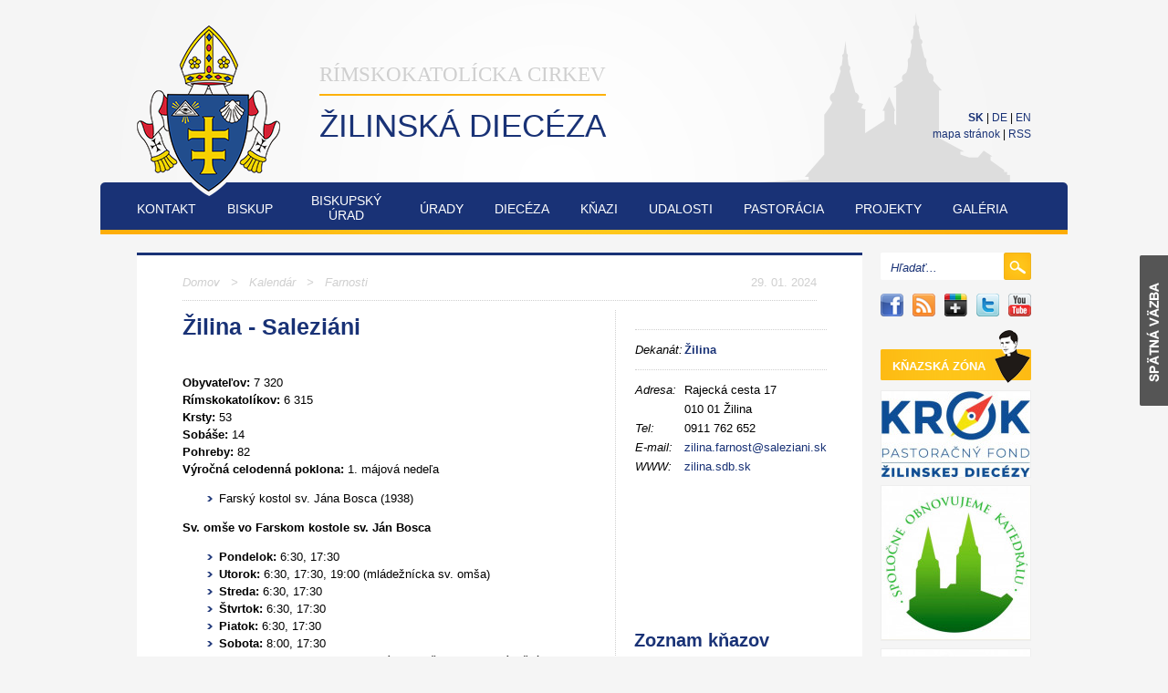

--- FILE ---
content_type: text/html; charset=UTF-8
request_url: https://www.dcza.sk/sk/schematizmus/farnosti/zilina-saleziani
body_size: 43963
content:
<!DOCTYPE html PUBLIC "-//W3C//DTD XHTML 1.0 Transitional//EN" "http://www.w3.org/TR/xhtml1/DTD/xhtml1-transitional.dtd">

<html xmlns="http://www.w3.org/1999/xhtml" xml:lang="sk" lang="sk">
    <head>
        <title>Žilina - Saleziáni - Žilinská diecéza - Rímskokatolícka cirkev</title>
        
        <meta http-equiv="Content-Type" content="text/html; charset=utf-8" />   
        <meta http-equiv="X-UA-Compatible" content="IE=9" />
                                                                                    
        <script type="text/javascript" src="/Templates/default/js/scripts.js"></script>
        
        <script src="http://cdn.jquerytools.org/1.2.7/full/jquery.tools.min.js"></script>
             
        <link rel="stylesheet" href="/Templates/default/css/style.css" media="projection, screen, tv" />    
        
        <link href='/Templates/default/img/favicon.ico' rel="icon" type="image/x-icon" /> 
        
        <link rel="alternate" type="application/rss+xml" title="RSS" href="http://www.dcza.sk/sk/rss" />
 
        
        <script src="/Templates/default/js/jquery.js" type="text/javascript" charset="utf-8"></script><script src="/_NetBase/Components/InnovaEditor/scripts/common/fancybox13/jquery.easing-1.3.pack.js" type="text/javascript"></script><script src="/_NetBase/Components/InnovaEditor/scripts/common/fancybox13/jquery.mousewheel-3.0.2.pack.js" type="text/javascript"></script><script src="/_NetBase/Components/InnovaEditor/scripts/common/fancybox13/jquery.fancybox-1.3.1.pack.js" type="text/javascript"></script><link href="/_NetBase/Components/InnovaEditor/scripts/common/fancybox13/jquery.fancybox-1.3.1.css" rel="stylesheet" type="text/css" /><script language="javascript" type="text/javascript"> $(document).ready(function () { $('a[rel=lightbox]').fancybox({'type':'image'}); $('a[rel=ilightbox]').fancybox({'type':'iframe'}); });</script>       
        
        
      <meta name="generator" content="NetBase CMS, http://www.netbase.sk" />
  </head>
    <body> 
        <div id="">
        <div id="dcza">
            <div id="header">
                <div style="float : right; text-align : right; font-size : 12px; padding-top : 120px;"><a href="/sk" title="Slovensky"><b>SK</b></a> | <a href="/de" title="Deutsch">DE</a> | <a href="/en" title="English">EN</a><br /><a href="/sk/mapa-stranok">mapa stránok</a> | <a href="/sk/rss" target="_blank">RSS</a></div>
                <div id="home"><a href="/"><span>Rímskokatolícka cirkev</span><b>Žilinská diecéza</b></a></div>
                <ul id="menu"><li id="hMenu11" class=" liF " onmouseover="hMenu(11)"><ul class="smenu" id="sMenu11"><li id="hMenu63" onmouseover="hMenu_over(63);"><ul id="sMenu63"></ul><a href="/sk/dokumenty/kontakty/kontakt">Kontakt</a></li><li id="hMenu264" onmouseover="hMenu_over(264);"><ul id="sMenu264"></ul><a href="/sk/dokumenty/kontakty/schematizmus">Schematizmus</a></li><li id="hMenu64" onmouseover="hMenu_over(64);"><ul id="sMenu64"></ul><a href="/sk/dokumenty/kontakty/mapa">Mapa</a></li></ul><a href="/sk/dokumenty/kontakty">Kontakt</a></li><li id="hMenu2" class=" " onmouseover="hMenu(2)"><ul class="smenu" id="sMenu2"><li id="hMenu12" onmouseover="hMenu_over(12);"><ul id="sMenu12"></ul><a href="/sk/dokumenty/biskup/zivotopis">Životopis</a></li><li id="hMenu13" onmouseover="hMenu_over(13);"><ul id="sMenu13"></ul><a href="/sk/dokumenty/biskup/dokumenty-a-homilie">Dokumenty a homílie</a></li><li id="hMenu14" onmouseover="hMenu_over(14);"><ul id="sMenu14"></ul><a href="/sk/dokumenty/biskup/pastierske-listy-kbs">Pastierske listy KBS</a></li><li id="hMenu15" onmouseover="hMenu_over(15);"><ul id="sMenu15"></ul><a href="/sk/dokumenty/biskup/dokumenty-papeza">Dokumenty pápeža</a></li><li id="hMenu16" onmouseover="hMenu_over(16);"><ul id="sMenu16"></ul><a href="/sk/dokumenty/biskup/homilia-apostolskeho">Iné homílie</a></li></ul><a href="/sk/dokumenty/biskup">Biskup</a></li><li id="hMenu3" class="tln " onmouseover="hMenu(3)"><ul class="smenu" id="sMenu3"><li id="hMenu17" onmouseover="hMenu_over(17);"><ul id="sMenu17"></ul><a href="/sk/dokumenty/biskupsky-urad/diecezna-kuria">Diecézna kúria</a></li><li id="hMenu18" onmouseover="hMenu_over(18);"><ul id="sMenu18"></ul><a href="/sk/dokumenty/biskupsky-urad/kolegium-konzultorov">Kolégium konzultorov</a></li><li id="hMenu19" onmouseover="hMenu_over(19);"><ul id="sMenu19"></ul><a href="/sk/dokumenty/biskupsky-urad/presbyterska-rada">Presbyterská rada</a></li><li id="hMenu20" onmouseover="hMenu_over(20);"><ul id="sMenu20"></ul><a href="/sk/dokumenty/biskupsky-urad/rady-a-komisie">Rady a komisie</a></li></ul><a href="/sk/dokumenty/biskupsky-urad">Biskupský<br />úrad</a></li><li id="hMenu5" class=" " onmouseover="hMenu(5)"><ul class="smenu" id="sMenu5"><li id="hMenu201" onmouseover="hMenu_over(201);"><ul id="sMenu201"></ul><a href="/sk/dokumenty/urady/urady">--</a></li><li id="hMenu339" onmouseover="hMenu_over(339);"><ul id="sMenu339"><li id="hMenu340" onmouseover="hMenu_over(340);"><ul id="sMenu340"></ul><a href="/sk/dokumenty/urady/tribunal/tribunal">Tribunál</a></li><li id="hMenu341" onmouseover="hMenu_over(341);"><ul id="sMenu341"></ul><a href="/sk/dokumenty/urady/tribunal/clenovia-tribunalu">Členovia tribunálu</a></li><li id="hMenu346" onmouseover="hMenu_over(346);"><ul id="sMenu346"></ul><a href="/sk/dokumenty/urady/tribunal/informacie">Informácie</a></li><li id="hMenu345" onmouseover="hMenu_over(345);"><ul id="sMenu345"></ul><a href="/sk/dokumenty/urady/tribunal/kontakty">Kontakty</a></li><li id="hMenu344" onmouseover="hMenu_over(344);"><ul id="sMenu344"></ul><a href="/sk/dokumenty/urady/tribunal/formulare">Formuláre</a></li><li id="hMenu343" onmouseover="hMenu_over(343);"><ul id="sMenu343"></ul><a href="/sk/dokumenty/urady/tribunal/dokumenty">Dokumenty</a></li><li id="hMenu342" onmouseover="hMenu_over(342);"><ul id="sMenu342"></ul><a href="/sk/dokumenty/urady/tribunal/faq">FAQ</a></li></ul><a href="/sk/dokumenty/urady/tribunal">Tribunál Žilinskej diecézy</a></li><li id="hMenu23" onmouseover="hMenu_over(23);"><ul id="sMenu23"></ul><a href="/sk/dokumenty/urady/diecezny-skolsky-urad">Diecézny školský úrad</a></li><li id="hMenu99" onmouseover="hMenu_over(99);"><ul id="sMenu99"></ul><a href="/sk/dokumenty/urady/diecezny-katecheticky-urad">Diecézny katechetický úrad</a></li><li id="hMenu322" onmouseover="hMenu_over(322);"><ul id="sMenu322"></ul><a href="/sk/dokumenty/urady/urad-pre-nahlasenie-zneuzivania-v-cirkvi">Úrad pre nahlásenie zneužívania v Cirkvi</a></li></ul><a href="/sk/dokumenty/urady">Úrady</a></li><li id="hMenu6" class=" " onmouseover="hMenu(6)"><ul class="smenu" id="sMenu6"><li id="hMenu42" onmouseover="hMenu_over(42);"><ul id="sMenu42"></ul><a href="/sk/dokumenty/dieceza/patroni">Patróni</a></li><li id="hMenu43" onmouseover="hMenu_over(43);"><ul id="sMenu43"></ul><a href="/sk/dokumenty/dieceza/erb">Erb</a></li><li id="hMenu44" onmouseover="hMenu_over(44);"><ul id="sMenu44"></ul><a href="/sk/dokumenty/dieceza/katedralny-chram">Katedrálny chrám</a></li><li id="hMenu45" onmouseover="hMenu_over(45);"><ul id="sMenu45"></ul><a href="/sk/dokumenty/dieceza/dekanaty-a-farnosti">Dekanáty a farnosti</a></li><li id="hMenu46" onmouseover="hMenu_over(46);"><ul id="sMenu46"></ul><a href="/sk/dokumenty/dieceza/putnicke-miesta">Pútnické miesta a púte</a></li><li id="hMenu47" onmouseover="hMenu_over(47);"><ul id="sMenu47"></ul><a href="/sk/dokumenty/dieceza/muzske-rehole">Mužské rehole</a></li><li id="hMenu48" onmouseover="hMenu_over(48);"><ul id="sMenu48"></ul><a href="/sk/dokumenty/dieceza/zenske-rehole">Ženské rehole</a></li><li id="hMenu49" onmouseover="hMenu_over(49);"><ul id="sMenu49"></ul><a href="/sk/dokumenty/dieceza/misie">Misie</a></li></ul><a href="/sk/dokumenty/dieceza">Diecéza</a></li><li id="hMenu7" class=" " onmouseover="hMenu(7)"><ul class="smenu" id="sMenu7"><li id="hMenu60" onmouseover="hMenu_over(60);"><ul id="sMenu60"></ul><a href="/sk/dokumenty/knazi/zoznam">Zoznam</a></li><li id="hMenu61" onmouseover="hMenu_over(61);"><ul id="sMenu61"></ul><a href="/sk/dokumenty/knazi/na-mape">Na mape</a></li><li id="hMenu193" onmouseover="hMenu_over(193);"><ul id="sMenu193"></ul><a href="/sk/dokumenty/knazi/seminaristi">Seminaristi</a></li><li id="hMenu304" onmouseover="hMenu_over(304);"><ul id="sMenu304"></ul><a href="/sk/dokumenty/knazi/schematizmus">Schematizmus</a></li></ul><a href="/sk/dokumenty/knazi">Kňazi</a></li><li id="hMenu4" class=" " onmouseover="hMenu(4)"><ul class="smenu" id="sMenu4"></ul><a href="/sk/dokumenty/udalosti">Udalosti</a></li><li id="hMenu8" class=" " onmouseover="hMenu(8)"><ul class="smenu" id="sMenu8"><li id="hMenu50" onmouseover="hMenu_over(50);"><ul id="sMenu50"></ul><a href="/sk/dokumenty/pastoracia/pastoracia-povolani">Pastorácia povolaní</a></li><li id="hMenu51" onmouseover="hMenu_over(51);"><ul id="sMenu51"></ul><a href="/sk/dokumenty/pastoracia/pastoracia-rodin">Pastorácia rodín</a></li><li id="hMenu52" onmouseover="hMenu_over(52);"><ul id="sMenu52"></ul><a href="/sk/dokumenty/pastoracia/pastoracia-deti">Pastorácia detí</a></li><li id="hMenu53" onmouseover="hMenu_over(53);"><ul id="sMenu53"></ul><a href="/sk/dokumenty/pastoracia/pastoracia-chorych">Pastorácia chorých</a></li><li id="hMenu54" onmouseover="hMenu_over(54);"><ul id="sMenu54"></ul><a href="/sk/dokumenty/pastoracia/aktuality-z-charity">Aktuality z charity</a></li><li id="hMenu300" onmouseover="hMenu_over(300);"><ul id="sMenu300"></ul><a href="/sk/dokumenty/pastoracia/pastoracia-mladeze">Pastorácia mládeže</a></li></ul><a href="/sk/dokumenty/pastoracia">Pastorácia</a></li><li id="hMenu9" class=" " onmouseover="hMenu(9)"><ul class="smenu" id="sMenu9"><li id="hMenu329" onmouseover="hMenu_over(329);"><ul id="sMenu329"></ul><a href="/sk/dokumenty/projekty/pristavba-materskej-pri-zakladnej-skole-sv-augustina-povazska-bystrica">Prístavba materskej pri Základnej škole sv. Augustína, Považská Bystrica</a></li><li id="hMenu274" onmouseover="hMenu_over(274);"><ul id="sMenu274"></ul><a href="/sk/dokumenty/projekty/cesta-obnovy-zivota-a-vztahov">Cesta obnovy života a vzťahov</a></li><li id="hMenu73" onmouseover="hMenu_over(73);"><ul id="sMenu73"></ul><a href="/sk/dokumenty/projekty/kostol-najsvatejsej-trojice-v-ziline">Kostol Najsvätejšej Trojice v Žiline</a></li><li id="hMenu299" onmouseover="hMenu_over(299);"><ul id="sMenu299"></ul><a href="/sk/dokumenty/projekty/nfp-nova-materska-skola-povazska-bystrica">NFP Nová materská škola Považská Bystrica</a></li><li id="hMenu262" onmouseover="hMenu_over(262);"><ul id="sMenu262"></ul><a href="/sk/dokumenty/projekty/verejne-obstaravania">Verejné obstáravania</a></li><li id="hMenu75" onmouseover="hMenu_over(75);"><ul id="sMenu75"></ul><a href="/sk/dokumenty/projekty/modernizacia-zs-sv-andreja-svorada-a-benedikta-skalite">ZŠ sv. Andreja Svorada a Benedikta Skalité</a></li><li id="hMenu266" onmouseover="hMenu_over(266);"><ul id="sMenu266"></ul><a href="/sk/dokumenty/projekty/budovanie-a-zlepsenie-technickeho-vybavenia-zakladnej-skoly-sv-augustina-v-povazskej-bystrici">Základná škola sv. Augustína v Považskej Bystrici</a></li><li id="hMenu267" onmouseover="hMenu_over(267);"><ul id="sMenu267"></ul><a href="/sk/dokumenty/projekty/budovanie-a-zlepsenie-technickeho-vybavenia-zakladnej-skoly-s-materskou-skolou-sv-dominika-savia-v-dubnici-nad-vahom">ZŠ s MŠ sv. Dominika Savia v Dubnici nad Váhom</a></li><li id="hMenu268" onmouseover="hMenu_over(268);"><ul id="sMenu268"></ul><a href="/sk/dokumenty/projekty/cirkvena-skola-romualda-zaymusa">Cirkevná škola Romualda Zaymusa</a></li><li id="hMenu269" onmouseover="hMenu_over(269);"><ul id="sMenu269"></ul><a href="/sk/dokumenty/projekty/budovanie-a-zlepsenie-technickeho-vybavenia-v-spojenej-skole-sv-jana-bosca-v-novej-dubnici">Spojená škola sv. Jána Bosca v Novej Dubnici</a></li><li id="hMenu231" onmouseover="hMenu_over(231);"><ul id="sMenu231"></ul><a href="/sk/dokumenty/projekty/katolicka-spojena-skola-rajec">Katolická spojená škola Rajec</a></li><li id="hMenu234" onmouseover="hMenu_over(234);"><ul id="sMenu234"></ul><a href="/sk/dokumenty/projekty/investujme-do-predprimarneho-vzdelavania">Investujme do predprimárneho vzdelávania</a></li><li id="hMenu77" onmouseover="hMenu_over(77);"><ul id="sMenu77"></ul><a href="/sk/dokumenty/projekty/stretnutia-mladych-poznanie-orientacia-angazovanost">Stretnutia mladých - poznanie, orientácia, angažovanosť</a></li><li id="hMenu72" onmouseover="hMenu_over(72);"><ul id="sMenu72"></ul><a href="/sk/dokumenty/projekty/dielo-sv-cyrila-a-metoda-po-1150-rokoch">Dielo sv. Cyrila a Metoda po 1150 rokoch</a></li><li id="hMenu74" onmouseover="hMenu_over(74);"><ul id="sMenu74"></ul><a href="/sk/dokumenty/projekty/centrum-dialogu-a-kultury">Centrum dialógu a kultúry</a></li><li id="hMenu261" onmouseover="hMenu_over(261);"><ul id="sMenu261"></ul><a href="/sk/dokumenty/projekty/novostavba-cirkevnej-materskej-skoly-i-etapa-puchov">Novostavba cirkevnej materskej školy I. etapa - Púchov</a></li><li id="hMenu278" onmouseover="hMenu_over(278);"><ul id="sMenu278"></ul><a href="/sk/dokumenty/projekty/obnova-katedraly-najsvatejsej-trojice-v-ziline-1-cast">Obnova Katedrály Najsvätejšej Trojice v Žiline 1. časť</a></li></ul><a href="/sk/dokumenty/projekty">Projekty</a></li><li id="hMenu10" class=" " onmouseover="hMenu(10)"><ul class="smenu" id="sMenu10"></ul><a href="https://picasaweb.google.com/114637865732946371165" target="_blank">Galéria</a></li><li id="hMenu78" class=" " onmouseover="hMenu(78)"><ul class="smenu" id="sMenu78"><li id="hMenu79" onmouseover="hMenu_over(79);"><ul id="sMenu79"></ul><a href="/sk/ostatne/zo-zivota-farnosti">Zo života farností</a></li><li id="hMenu80" onmouseover="hMenu_over(80);"><ul id="sMenu80"><li id="hMenu82" onmouseover="hMenu_over(82);"><ul id="sMenu82"></ul><a href="/sk/ostatne/verejne-obstaravanie/vyzvy">Výzvy</a></li><li id="hMenu83" onmouseover="hMenu_over(83);"><ul id="sMenu83"></ul><a href="/sk/ostatne/verejne-obstaravanie/modernizacia-cirkevnej-zakladnej-skoly-romualda-zaymusa">Modernizácia Cirkevnej základnej školy Romualda Zaymusa

</a></li></ul><a href="/sk/ostatne/verejne-obstaravanie">Verejné obstarávanie</a></li><li id="hMenu81" onmouseover="hMenu_over(81);"><ul id="sMenu81"></ul><a href="/sk/ostatne/uzavrete-zmluvy">Uzavreté zmluvy</a></li><li id="hMenu101" onmouseover="hMenu_over(101);"><ul id="sMenu101"></ul><a href="/sk/ostatne/zamyslenia">Zamyslenia</a></li><li id="hMenu127" onmouseover="hMenu_over(127);"><ul id="sMenu127"></ul><a href="/sk/ostatne/odporucane-linky">Odporúčané linky</a></li><li id="hMenu128" onmouseover="hMenu_over(128);"><ul id="sMenu128"></ul><a href="/sk/ostatne/rok-sedembolestnej-panny-marie">Rok Sedembolestnej Panny Márie</a></li><li id="hMenu139" onmouseover="hMenu_over(139);"><ul id="sMenu139"><li id="hMenu146" onmouseover="hMenu_over(146);"><ul id="sMenu146"></ul><a href="/sk/ostatne/kaplnky/dekanat-zilina">Dekanát Žilina</a></li><li id="hMenu150" onmouseover="hMenu_over(150);"><ul id="sMenu150"></ul><a href="/sk/ostatne/kaplnky/dekanat-bytca">Dekanát Bytča</a></li><li id="hMenu155" onmouseover="hMenu_over(155);"><ul id="sMenu155"></ul><a href="/sk/ostatne/kaplnky/dekanat-varin">Dekanát Varín</a></li><li id="hMenu160" onmouseover="hMenu_over(160);"><ul id="sMenu160"></ul><a href="/sk/ostatne/kaplnky/dekanat-cadca">Dekanát Čadca</a></li><li id="hMenu182" onmouseover="hMenu_over(182);"><ul id="sMenu182"></ul><a href="/sk/ostatne/kaplnky/dekanat-povazska-bystrica">Dekanát Považská Bystrica</a></li></ul><a href="/sk/ostatne/kaplnky">Kaplnky</a></li><li id="hMenu140" onmouseover="hMenu_over(140);"><ul id="sMenu140"><li id="hMenu145" onmouseover="hMenu_over(145);"><ul id="sMenu145"></ul><a href="/sk/ostatne/kostoly/dekanat-zilina">Dekanát Žilina</a></li><li id="hMenu148" onmouseover="hMenu_over(148);"><ul id="sMenu148"></ul><a href="/sk/ostatne/kostoly/dekanat-bytca">Dekanát Bytča</a></li><li id="hMenu151" onmouseover="hMenu_over(151);"><ul id="sMenu151"></ul><a href="/sk/ostatne/kostoly/dekanat-rajec">Dekanát Rajec</a></li><li id="hMenu154" onmouseover="hMenu_over(154);"><ul id="sMenu154"></ul><a href="/sk/ostatne/kostoly/dekanat-varin">Dekanát Varín</a></li><li id="hMenu159" onmouseover="hMenu_over(159);"><ul id="sMenu159"></ul><a href="/sk/ostatne/kostoly/dekanat-cadca">Dekanát Čadca</a></li><li id="hMenu162" onmouseover="hMenu_over(162);"><ul id="sMenu162"></ul><a href="/sk/ostatne/kostoly/dekanat-martin">Dekanát Martin</a></li><li id="hMenu181" onmouseover="hMenu_over(181);"><ul id="sMenu181"></ul><a href="/sk/ostatne/kostoly/dekanat-povazska-bystrica">Dekanát Považská Bystrica</a></li></ul><a href="/sk/ostatne/kostoly">Kostoly</a></li><li id="hMenu204" onmouseover="hMenu_over(204);"><ul id="sMenu204"></ul><a href="/sk/ostatne/mimoriadny-svaty-rok-milosrdenstva">Mimoriadny Svätý rok milosrdenstva</a></li></ul><a href="/sk/dokumenty/ostatne">Ostatné</a></li><li id="hMenu124" class="tln " onmouseover="hMenu(124)"><ul class="smenu" id="sMenu124"></ul><a href="/sk/dokumenty/institut-communio">Inštitút<br />Communio</a></li><li id="hMenu100" class=" " onmouseover="hMenu(100)"><ul class="smenu" id="sMenu100"></ul><a href="/sk/dokumenty/pozvanky">Pozvánky</a></li><li id="hMenu132" class="tln " onmouseover="hMenu(132)"><ul class="smenu" id="sMenu132"></ul><a href="/sk/dokumenty/nasa">Naša<br />Žilinská<br />diecéza</a></li><li id="hMenu281" class="tln " onmouseover="hMenu(281)"><ul class="smenu" id="sMenu281"></ul><a href="/sk/dokumenty/obnova-katedraly-najsvatejsej-trojice">Obnova<br />Katedrály<br />Najsvätejšej<br />Trojice</a></li><li id="hMenu291" class="tln " onmouseover="hMenu(291)"><ul class="smenu" id="sMenu291"></ul><a href="/sk/dokumenty/synoda-2021-2023">Synoda<br />2021-2023</a></li><li id="hMenu305" class="tln " onmouseover="hMenu(305)"><ul class="smenu" id="sMenu305"></ul><a href="/sk/dokumenty/cukrarenska-a-pekarenska-sutaz">Cukrárenská<br />a<br />pekárenská<br />súťaž</a></li><li id="hMenu327" class="tln " onmouseover="hMenu(327)"><ul class="smenu" id="sMenu327"></ul><a href="/sk/dokumenty/fatimske-soboty-v-rajeckej-lesnej">Fatimské<br />soboty<br />v<br />Rajeckej<br />Lesnej<br /></a></li><li id="hMenu331" class="tln liL " onmouseover="hMenu(331)"><ul class="smenu" id="sMenu331"></ul><a href="/sk/dokumenty/jubilejny-rok-2025">Jubilejný<br />rok<br />2025</a></li></ul>
            </div>
            <div id="hovermenu"></div>
            
            <div id="rightpanel">
                
                <form action="/sk/vyhladavanie" method="get" id="search"><input type="text" name="q" value="Hľadať..." class="qText blue" /> <input type="image" src="/Templates/default/img/search.png" name="sbtn" /></form>
                <div id="social">
                    <a id="social_fb" href="https://www.facebook.com/zilinskadieceza" target="_blank" title="Facebook"><b>Facebook</b></a>
                    <!--a id="social_mk" href="http://mojakomunita.sk/web/zilinska-dieceza" target="_blank" title="Moja komunita"><b>Moja komunita</b></a-->
                    <a id="social_rss" href="#" target="_blank" title="RSS odber"><b>RSS</b></a>
                    <a id="social_gp" href="https://plus.google.com/+%C5%BEilinsk%C3%A1diec%C3%A9za/posts" target="_blank" title="Google+"><b>Google+</b></a>
                    <a id="social_tw" href="https://twitter.com/DiecezaZilina" target="_blank" title="Twitter"><b>Twitter</b></a>
                    <a id="social_yt" href="https://www.youtube.com/user/admindcza" target="_blank" title="YouTube"><b>YouTube</b></a>
                </div>
                <div class="white padT"><a href="/sk/knazska-zona" id="kzona"><span>Kňazská zóna</span></a></div>
                <!--div id="reklama" class="white">Reklama / bannery</div-->
                <div id="bannery"><a href="https://mojkrok.dcza.sk" target="_blank" title="Pastoračný fond Žilinskej diecézy"><img src="/files/4504-?img_w=163" alt="" /></a><a href="https://www.dcza.sk/sk/dokumenty/katedrala" target="_blank" title="Spoločne obnovujeme katedrálu"><img src="/files/4122-?img_w=163" alt="" /></a><a href="https://jubileum.dcza.sk/" target="_blank" title="putnici-nadeje"><img src="/files/5322-?img_w=163" alt="" /></a><a href="https://mojkrok.dcza.sk/putnici-nadeje/" target="_blank" title="Dobrodružstvo s pečiatkami"><img src="/files/5367-?img_w=163" alt="" /></a><a href="https://www.nasadieceza.sk/" target="_blank" title="Naša Žilinská diecéza"><img src="/files/5538-?img_w=163" alt="" /></a><a href="https://charitaza.darujme.sk/moja-almuzna/" target="_blank" title="Moja almužna"><img src="/files/5126-?img_w=163" alt="" /></a><a href="http://www.icommunio.sk" target="_blank" title="Inštitút COMMUNIO"><img src="/files/23-?img_w=163" alt="" /></a><a href="http://www.apostolatfatimy.sk/objednavka" target="_blank" title="Fatimské soboty"><img src="/files/3162-?img_w=163" alt="" /></a><a href="http://dcza.sk/sk/dokumenty/ochrana-osobnych-udajov-v-zilinskej-dieceze" target="_blank" title="Ochrana osobných údajov"><img src="/files/3574-?img_w=163" alt="" /></a><a href="https://www.dcza.sk/sk/dokumenty/urady/urad-pre-nahlasenie-zneuzivania-v-cirkvi" target="_blank" title="Úrad pre nahlásenie zneužívania v Cirkvi"><img src="/files/5031-?img_w=163" alt="" /></a></div>
            </div> 
            
            <div id="DataBg"><div id="DataDate" class="dark">29. 01. 2024</div><div id="DataPath" class="dark"><a href="/">Domov</a> &nbsp; &gt; &nbsp; Kalendár &nbsp; &gt; &nbsp; <a href="/sk/schematizmus/farnosti">Farnosti</a></div><hr /><div class="rightdtapanel"><table><tr><td colspan="2"><hr /></td></tr><tr><td style="width : 60px;"><i>Dekanát:</i></td><td><a href="/sk/schematizmus/dekanaty/zilina"><b> Žilina</b></a></td></tr><tr><td colspan="2"><hr /></td></tr><tr><td><i>Adresa:</i></td><td>Rajecká cesta 17</td></tr><tr><td>&nbsp;</td><td>010 01  Žilina</td></tr><tr><td><i>Tel:</i></td><td>0911 762 652</td></tr><tr><td><i>E-mail:</i></td><td><a href="mailto:zilina.farnost@saleziani.sk">zilina.farnost@saleziani.sk</a></td></tr><tr><td><i>WWW:</i></td><td><a href="http://zilina.sdb.sk" target="_blank">zilina.sdb.sk</a></td></tr></table><div id="map_canvas0" style="height : 120px; margin : 20px 0 20px 20px;"></div><script type="text/javascript" src="http://maps.google.com/maps/api/js?sensor=false"></script><script type="text/javascript" src="/Templates/default/js/googlemaps.js"></script><script type="text/javascript"> InitGoogleMapsSimple(0, 49.2138, 18.7324); </script><h2>Zoznam kňazov</h2><ul><li><a href="/sk/schematizmus/knazi/bundzel-marian-sdb-na-odpocinku">Bundzel  Marian SDB - na odpočinku</a></li><li><a href="/sk/schematizmus/knazi/butkovsky-jan-sdb-farsky-vikar">Butkovský Ján SDB - farský vikár</a></li><li><a href="/sk/schematizmus/knazi/dzivy-pavol-sdb-duchovny-reholnej-spolocnosti">Dzivý Pavol SDB - duchovný rehoľnej spoločnosti</a></li><li><a href="/sk/schematizmus/knazi/fabian-jan-sdb-vypomocny-duchovny">Fábian Ján SDB - výpomocný duchovný</a></li><li><a href="/sk/schematizmus/knazi/fula-milan-sdb-vypomocny-duchovny">Fula Milan SDB - výpomocný duchovný</a></li><li><a href="/sk/schematizmus/knazi/grach-pavol-sdb-vypomocny-duchovny">Grach Pavol SDB - výpomocný duchovný</a></li><li><a href="/sk/schematizmus/knazi/hitka-peter-sdb-vypomocny-duchovny">Hitka Peter SDB - výpomocný duchovný</a></li><li><a href="/sk/schematizmus/knazi/kubik-ferdinand-sdb-farar">Kubík Ferdinand SDB - farár</a></li><li><a href="/sk/schematizmus/knazi/kutarna-jozef-sdb-na-odpocinku">Kutarňa Jozef SDB - na odpočinku</a></li><li><a href="/sk/schematizmus/knazi/lednicky-rudolf-sdb">Lednický Rudolf SDB </a></li><li><a href="/sk/schematizmus/knazi/mlynarcik-peter-sdb-vypomocny-duchovny">Mlynarčík Peter SDB - výpomocný duchovný</a></li><li><a href="/sk/schematizmus/knazi/pillar-pavol-sdb-vypomocny-duchovny">Pillár Pavol SDB - výpomocný duchovný</a></li><li><a href="/sk/schematizmus/knazi/sarnecky-jozef-sdb-vypomocny-duchovny">Sarnecký Jozef SDB - výpomocný duchovný</a></li></ul></div><h1>Žilina - Saleziáni</h1>
<div class="docannot"></div>

																																		

















<p><span style="font-weight: bold;">Obyvateľov: </span>7
320       <br />
	
	
	
	
	
	
	
	
	
	
	
	
	
	
	
	
	
	<span style="font-weight: bold;">Rímskokatolíkov:</span> 6 315            <br />
	
	
	
	
	
	
	
	
	
	
	
	
	
	
	
	
	
	<span style="font-weight: bold;">Krsty:</span> 53 &nbsp; &nbsp; &nbsp;<br />
	
	
	
	
	
	
	
	
	
	
	
	
	
	
	
	
	
	<span style="font-weight: bold;">Sobáše: </span>14 &nbsp; &nbsp; &nbsp; &nbsp;&nbsp;<br />
	
	
	
	
	
	
	
	
	
	
	
	
	
	
	
	
	
	<span style="font-weight: bold;">Pohreby: </span>82<br />
	
	
	
	
	
	
	
	
	
	
	
	
	
	
	
	
	
	<span style="font-weight: bold;">Výročná celodenná poklona:</span>     1. májová
nedeľa</p>



















<p>
	</p>
















<ul>
		
	
	
	
	
	
	
	
	
	
	
	
	
	
	
	
	
	<li>Farský
kostol sv. Jána Bosca<span style="font-family: Calibri, sans-serif;">&nbsp;</span><span style="font-size: 11pt; font-family: Calibri, sans-serif;"></span>(1938)</li>
	
















</ul>










<div><span style="font-weight: bold;">Sv. omše vo Farskom kostole sv. Ján Bosca</span></div>










<div>
	
	
	
	
	
	
	
	
	
	
	<ul>
		
		
		
		
		
		
		
		
		
		
		<li><span style="font-weight: bold;">Pondelok: </span>6:30, 17:30</li>
		
		
		
		
		
		
		
		
		
		
		<li><span style="font-weight: bold;">Utorok:&nbsp;</span>6:30, 17:30, 19:00 (mládežnícka sv. omša)</li>
		
		
		
		
		
		
		
		
		
		
		<li><span style="font-weight: bold;">Streda:&nbsp;</span>6:30, 17:30</li>
		
		
		
		
		
		
		
		
		
		
		<li><span style="font-weight: bold;">Štvrtok:</span>&nbsp;6:30, 17:30</li>
		
		
		
		
		
		
		
		
		
		
		<li><span style="font-weight: bold;">Piatok:&nbsp;</span>6:30, 17:30</li>
		
		
		
		
		
		
		
		
		
		
		<li><span style="font-weight: bold;">Sobota:</span>&nbsp;8:00, 17:30</li>
		
		
		
		
		
		
		
		
		
		
		<li><span style="font-weight: bold;">Nedeľa:</span> 6:00, 8:00, 9:30 (detská sv. omša), 11:00 (mládežnícka sv. omša cez školský rok), 20:00</li>
		
		
		
		
		
		
		
		
		
		<li><span style="font-weight: bold;">Prikázaný sviatok cez pracovný deň: </span>6:30, 17:30, 20:00</li>
	
	</ul>
	
	<div>
		
		<div>
			
			<ul>
			
			
			
			
			
			
			</ul>
			
			
			
			
			
			
			<div><span style="font-weight: bold;">Pravideln&eacute; spovedanie&nbsp;</span><span style="font-weight: bold;">vo Farskom kostole sv. Ján Bosca</span></div></div></div>
	
	
	
	
	
	
	
	
	<div>
		
		
		
		
		
		
		
		
		<ul>
			
			
			
			
			
			
			
			<li><span style="font-weight: bold;">Pondelok:</span> 6:30-7:00, 17:30-18:00</li>
			
			
			
			
			
			
			
			
			<li><span style="font-weight: bold;">Utorok: </span>6:30-7:00, 17:30-18:00</li>
			
			
			
			
			
			
			
			
			<li><span style="font-weight: bold;">Streda:</span> 6:30-7:00, 17:30-18:00</li>
			
			
			
			
			
			
			
			
			<li><span style="font-weight: bold;">Štvrtok: </span>6:30-7:00, 17:30-18:00 (pred 1. piatkom od 16:30)</li>
			
			
			
			
			
			
			
			
			<li><span style="font-weight: bold;">Piatok:</span> 6:30-7:00, 17:30-18:00 (1. piatok v mesiaci od 16:30)</li>
			
			
			
			
			
			
			
			
			<li><span style="font-weight: bold;">Sobota:</span> 6:30-7:00, 17:30-18:00</li>
			
			
			
			
			
			
			
			
			<li><span style="font-weight: bold;">Nedeľa: </span>6:30-7:15, 8:00-8:45, 9:30-10:15, 11:00-11:45, 20:00-20:30&nbsp;</li>
		
		
		
		
		
		
		
		
		</ul>
		
		
		
		
		
		
		<div>
			
			
			
			
			
			
			<div><br />
				
				
				
				
				
				
				</div>
			
			
			
			
			
			
			<div>
				
				
				
				
				
				
				<div><span style="font-weight: bold;">Adorácie</span></div></div></div></div></div>







<div>
	
	
	
	
	
	
	
	<ul>
		
		
		
		
		
		
		
		<li><span style="font-weight: bold;">Piatok: </span>&nbsp;9:30 - 17:15</li>
		
		
		
		
		
		
		
		<li><span style="font-weight: bold;">Štvrtok:</span> 16:30 - 17:25</li>
		
		
		
		
		
		
		
		<li><span style="font-weight: bold;">Nedeľa:</span>&nbsp;14:30 (Poklona pred vyloženou Sviatosťou Oltárnou spojená s korunkou k Božiemu milosrdenstvu)</li>
	
	
	
	
	
	
	
	</ul>
	
	
	
	
	
	
	
	<div><span style="font-weight: bold;">Ruženec</span></div></div>







<div>
	
	
	
	
	
	
	
	<ul>
		
		
		
		
		
		
		
		<li><span style="font-weight: bold;">Pondelok:&nbsp;</span>7:05, 16:45</li>
		
		
		
		
		
		
		
		<li><span style="font-weight: bold;">Utorok:&nbsp;</span>7:05, 16:45</li>
		
		
		
		
		
		
		
		<li><span style="font-weight: bold;">Streda:&nbsp;</span>7:05, 16:45</li>
		
		
		
		
		
		
		
		<li><span style="font-weight: bold;">Štvrtok:</span>&nbsp;7:05, 16:45</li>
		
		
		
		
		
		
		
		<li><span style="font-weight: bold;">Piatok:&nbsp;</span>7:05, 16:45</li>
		
		
		
		
		
		
		
		<li><span style="font-weight: bold;">Sobota:</span>&nbsp;7:05, 16:45</li>
	
	
	
	
	
	
	
	</ul>
	
	
	
	
	
	<div>
		
		
		
		
		
		<h3><span style="font-style: italic;"><a href="https://dcza.sk/sk/schematizmus/farnosti/farnosti-v-ziline-podla-ulic">Zoznam ulíc vo farnosti</a></span></h3></div></div>




<div><span style="font-weight: bold;">História farnosti</span></div>








<div>Saleziánsky dom v Žiline začali stavať 13. júna 1937 s veľkou podporou veriacich a žilinsk&eacute;ho farára Tomáša Ružičku. Novostavbu dokončili v rekordne krátkom čase a 20. novembra 1938 nitriansky biskup Karol Kmeťko požehnal novú budovu pre saleziánov a ich činnosť.&nbsp;</div>








<div>
	
	
	
	
	
	
	 <br />
	
	
	
	
	
	
	
	
	
	
	
	
	
	
	
	Dnes majú saleziáni v Žiline Inštitút svät&eacute;ho Tomáša Akvinsk&eacute;ho, čiže filozofický študentát pre svoj dorast; od roku 1991 sa venujú mladým učňom a stredoškolákom na miestnej Strednej odbornej škole svät&eacute;ho Jozefa Robotníka; v akademickom roku 2006/2007 zriadili v spolupráci s Vysokou školou zdravotnííctva a socálnej práce sv. Alžbety detašovan&eacute; pracovisko Saleziánum - Katedru sociálnej práce s deťmi a mládežou. V rámci žilinskej saleziánskej farnosti funguje živ&eacute; spoločenstvo saleziánov spolupracovníkov, spoločenstvo mladých rodín, detský orchester, mládežnícky zbor  i Centrum pre rodinu. A samozrejme základná súčasť každ&eacute;ho saleziánskeho domu - oratórium a mládežnícke stredisko. Aktuálne saleziáni a mladí animátori začínajú rozvíjať aj projekt streetworku - práce s deťmi a mladými priamo na sídliskách.<br />
	
	
	
	
	
	
	
	
	
	
	
	
	
	
	
	</div>
















<p>&nbsp;<span style="font-weight: bold;">Stručná história Saleziánskeho domu v Žiline</span><br />
	
	
	
	
	
	
	
	
	
	
	
	
	
	
	
	<br />
	
	
	
	
	
	
	
	
	
	
	
	
	
	
	
	<img src="http://stari.saleziani.sk/images/sdb/spravyOBR/tema/sdb_70rokov_zilina/08_11_20_sdb_za_70_8.jpg" alt="08_11_20_sdb_za_70_8.jpg" align="default" width="116" height="120" />Tomáš Ružička</p>














<p>Všetko to začalo v roku 1936, keď dôstojný pán prelát, žilinský farár Tomáš Ružička, povolal do Žiliny rehoľníkov – saleziánov, ktorých založil sv. Ján Bosco. Daroval im pozemok v časti žilinsk&eacute;ho chotára zvanej Hliny, ktorá sa v tom čase nachádzala na okraji mesta.<br />
	
	
	
	
	
	
	
	
	
	
	
	
	
	
	
	<br />
	
	
	
	
	
	
	
	
	
	
	
	
	
	
	
	<a href="http://stari.saleziani.sk/images/sdb/spravyOBR/tema/sdb_70rokov_zilina/08_11_20_sdb_za_70_2.jpg" target="_blank"><img src="http://stari.saleziani.sk/images/sdb/spravyOBR/tema/sdb_70rokov_zilina/08_11_20_sdb_za_70_2-1.jpg" alt="08_11_20_sdb_za_70_2-1.jpg" align="default" width="213" height="400" /></a></p>













<p>Do Žiliny prišli dvaja Saleziáni – don Ľudovít Žilka a don Anton Sersen, ktorí mali rozbehnúť prípravn&eacute; práce a dohliadať na stavbu žilinsk&eacute;ho saleziánskeho domu. Dočasne bývali v jednoposchodovom dome, ktorý stál v sirotárskej záhrade na Kuzmányho ulici č. 14. Prípravy na stavbu saleziánskeho domu pokračovali rýchlo, takže už 13. júna 1937 mohol byť posvätený a položený základný kameň budovy. <br />
	
	
	
	
	
	
	
	
	
	
	
	
	
	
	
	<br />
	
	
	
	
	
	
	
	
	
	
	
	
	
	
	
	<img src="http://stari.saleziani.sk/images/sdb/spravyOBR/tema/sdb_70rokov_zilina/08_11_20_sdb_za_70_9.JPG" alt="08_11_20_sdb_za_70_9.JPG" align="default" width="200" height="150" /></p>















<p>Rovnako rýchlo ako príprava stavby pokračovala i samotná výstavba za výdatnej finančnej pomoci p. preláta Tomáša Ružičku, ale i vtedajšieho nitrianskeho biskupa ThDr. Karola Kmeťka. Citeľná bola i pomoc veriacich zo Žiliny i z okolitých dedín, hlavne zo Závodia, Bánovej a Bytčice. Pomoc veriacich spočívala vo finančnej podpore, ale najmä v poskytovaní brigádnickej výpomoci ako na stavbe samotnej, tak i vo výpomoci pri doprave materiálu povozmi.<br />
	
	
	
	
	
	
	
	
	
	
	
	
	
	
	
	<br />
	
	
	
	
	
	
	
	
	
	
	
	
	
	
	
	V roku 1938 výstavbu saleziánskeho domu v Žiline dokončili. Bola to moderná dvojposchodová budova s kaplnkou a s priestranným divadlom. Dňa 20. novembra 1938 novopostavený Saleziánsky dom v Žiline slávnostne otvoril nitriansky sídelný biskup ThDr. Karol Kmeťko. V roku 1945 bola v Žiline vytvorená saleziánska farnosť s úradným názvom „Rímskokatolícka fara sv. Jána Bosca v Žiline". Okrem priľahlých častí mesta patrilo do nej aj Závodie. Správcom novej farnosti sa stal don Štefan Fabera (1909-1985).<br />
	
	
	
	
	
	
	
	
	
	
	
	
	
	
	
	<br />
	
	
	
	
	
	
	
	
	
	
	
	
	
	
	
	
	</p>














<div align="center" style="text-align: left;"><img src="http://stari.saleziani.sk/images/sdb/spravyOBR/tema/sdb_70rokov_zilina/08_11_20_sdb_za_70_5.jpg" alt="08_11_20_sdb_za_70_5.jpg" align="default" width="540" height="395" /></div><br />















	Na jar 1949 sa začal sústredený nápor štátnej vrchnosti, ktorý bol namierený proti rehoľným spoločenstvám vychovávajúcim mládež v internátoch. Na konci školsk&eacute;ho roka 1948/1949 bol Saleziánsky ústav v Žiline poštátnený. Koncom júna štátne orgány v spolupráci so štátnou bezpečnosťou zatvorili kostol a vyviezli zo žilinsk&eacute;ho saleziánskeho ústavu všetkých chovancov i duchovných. Administrovanie saleziánskej farnosti prevzal Rímskokatolícky farský úrad v Žiline.  V roku 1949 štátna moc premenila saleziánsky dom na krajsk&eacute; sídlo ministerstva vnútra. Kaplnku prestavali na kancelárie, pristavali ľav&eacute; i stredn&eacute; krídlo, ktor&eacute; slúžilo ako väzenie. Všetky tri krídla prepojili vzadu dvojpodlažnou budovou, v ktorej bola výmenníkova stanica a účelov&eacute; miestnosti. Na ihrisku postavili autodielne pre vlastn&eacute; potreby ministerstva vnútra.<br />















	<br />















	Pred rokom 1984 v Žiline a hlavne v jej okolí žili saleziáni, ktorí bývali sami, a ktorým sa venoval vždy pridelený direktor.  Forma komunitnej prítomnosti v Žiline v podmienkach komunistických možností sa začala vytvárať v jeseni 1984, kedy do Žiliny prišiel Marián Valábek a spolu s Kamilom Kutarňom bývali u mladej rodiny Michala Čelka na sídlisku Solinky. V Žiline v tom čase už pôsobili saleziáni spolupracovníci. Na jar 1985 sa spolubratia presťahovali do Závodia spolu s ďalšími študentmi, ktorí boli vo formačnom procese. V tom čase im bol direktorom don Olos, ktorý býval v Ružomberku.<br />















	<br />















	Po 17. novembri 1989 štát postupne vrátil cirkvi mnoh&eacute; objekty, ktor&eacute; jej predtým patrili. V Žiline podľa osobitn&eacute;ho zákona reštituovali budovu svojho ústavu saleziáni. Už 1. apríla 1990 začali v Žilinskej farnosti pracovať na úseku pastorácie mládeže dvaja saleziánski kňazi, don Kamil Kutarňa a don Štefan Urban. Budovu prevzali v auguste. Kolotoč rokovaní o vrátení žilinsk&eacute;ho ústavu sa začal už pred vydaním zákona 298. Ministerstvo vnútra zastupoval námestník ministra a Ing. Seewald, ako aj Ing. Miko za školsk&eacute; stredisko požiarnikov. Zo strany saleziánov to boli don Miroslav Kysela, salezián spolupracovník Ing. Benikovský a prítomní boli aj poslanec Ing. Kučera a Ing. Fajnor. <br />















	<br />















	Časť domu prevzali saleziáni 13. júla 1990. V tom čase sem prišli okrem spomínaných saleziánov aj klerici Cyril Gajdoš, Tibor Haluška, Juraj Malý a Peter Bučány. Z pôvodných žilinských saleziánov sa vrátil koadjútor Vincent Mičo. Medzitým sa upravovali miestnosti, ktor&eacute; sa už prevzali, zrekonštruovala sa kaplnka do používateľn&eacute;ho stavu. Biskupský úrad v Nitre obnovil dňa 1. septembra 1990 v Žiline zrušenú farnosť, ktorú dostali do správy saleziáni. Do farnosti patria sídlisko Hliny V a Hliny VII, okolie saleziánskeho domu a mestská časť Bánová. <br />















	<br />















	
	














<div align="center" style="text-align: left;"><img src="http://stari.saleziani.sk/images/sdb/spravyOBR/tema/sdb_70rokov_zilina/08_11_20_sdb_za_70_6.jpg" alt="08_11_20_sdb_za_70_6.jpg" align="default" width="540" height="373" /></div><br />















	Dňa 25. novembra 1990 o 15.00 h sv. omšou, ktorú celebroval nitriansky diec&eacute;zny biskup Mons. Ján Chryzostom Korec, a posvätením Kaplnky sv. Jána Bosca znovu otvorili Saleziánsky dom v Žiline.<br />















	<br />















	
	














<div align="center">
		
	
	
	
	
	
	
	
	
	
	
	
	
	
	
	<div style="text-align: left;"><img src="http://stari.saleziani.sk/images/sdb/spravyOBR/tema/sdb_70rokov_zilina/08_11_20_sdb_za_70_4.jpg" alt="08_11_20_sdb_za_70_4.jpg" align="default" width="540" height="282" /></div>
		
	
	
	
	
	
	
	
	
	
	
	
	
	
	
	<div style="text-align: left;"><br />
		
		
		
		
		
		
		
		
		
		
		
		
		
		
		
			</div>
		
	
	
	
	
	
	
	
	
	
	
	
	
	
	
	<div style="text-align: left;">Novopostavený Saleziánsky dom v Žiline (1938), pohľad z dnešnej Saleziánskej ulice.</div><br />
	
	
	
	
	
	
	
	
	
	
	
	
	
	
	
		
		
	
	
	
	
	
	
	
	
	
	
	
	
	
	
	<div style="text-align: left;"><img src="http://stari.saleziani.sk/images/sdb/spravyOBR/tema/sdb_70rokov_zilina/08_11_20_sdb_za_70_7.jpg" alt="08_11_20_sdb_za_70_7.jpg" align="default" width="540" height="386" /></div>
		
	
	
	
	
	
	
	
	
	
	
	
	
	
	
	<div style="text-align: left;">Pôvodný projekt Saleziánskeho domu s kostolom (pohľad od dnešnej Rajeckej cesty).</div>
		
	
	
	
	
	
	
	
	
	
	
	
	
	
	
	<div style="text-align: left;"><br />
		
		
		
		
		
		
		
		
		
		
		
		
		
		
		
			</div>
		
	
	
	
	
	
	
	
	
	
	
	
	
	
	
	<div style="text-align: left;"><img src="http://stari.saleziani.sk/images/sdb/spravyOBR/tema/sdb_70rokov_zilina/08_11_20_sdb_za_70_3.jpg" alt="08_11_20_sdb_za_70_3.jpg" align="default" width="540" height="308" /></div>
		
	
	
	
	
	
	
	
	
	
	
	
	
	
	
	<div style="text-align: left;">Spoločná dobová fotografia chlapcov z oratória</div>
		
	
	
	
	
	
	
	
	
	
	
	
	
	
	
	<div style="text-align: left;"><br />
		
		
		
		
		
		
		
		
		
		
		
		
		
		
		
			</div>
		
	
	
	
	
	
	
	
	
	
	
	
	
	
	
	<div style="text-align: left;"><img src="http://stari.saleziani.sk/images/sdb/spravyOBR/tema/sdb_70rokov_zilina/08_11_20_sdb_za_70_0.jpg" alt="08_11_20_sdb_za_70_0.jpg" align="default" width="540" height="368" /></div>
		
	
	
	
	
	
	
	
	
	
	
	
	
	
	
	<div style="text-align: left;">Saleziánsky dom v Žiline v 90-tych rokoch 20-teho storočia.</div></div>














<p>&nbsp;</p>


	 	 	 	 	 	 	 	 	 	 	 	 	 	 	 	 	 <div style="clear : both;"></div>

<br />   
<div style="clear : left;"></div> 
<hr />
<div style="float : right"><a href="/sk/schematizmus/farnosti">Návrat späť</a></div> 


<div class="docfb"><iframe src="http://www.facebook.com/plugins/like.php?href=http://www.dcza.sk/sk/schematizmus/farnosti/zilina-saleziani" scrolling="no" frameborder="0" style="border:none; width:400px; height:25px"></iframe></div>
    
</div>
            <div class="clrb"></div>
        </div>              
        <a href="/sk/feedback?url=/sk/schematizmus/farnosti/zilina-saleziani" rel="ilightbox" id="feedback" ><img src="/Templates/default/img/feedback.png" /></a>                      
        <div id="footer"><div id="footerin" class="blue">
            <div id="bottommenu"><a href="/sk/dokumenty/kontakty">Kontakt</a> &nbsp; | &nbsp; <a href="/sk/dokumenty/biskup">Biskup</a> &nbsp; | &nbsp; <a href="/sk/dokumenty/biskupsky-urad">Biskupský úrad</a> &nbsp; | &nbsp; <a href="/sk/dokumenty/urady">Úrady</a> &nbsp; | &nbsp; <a href="/sk/dokumenty/dieceza">Diecéza</a> &nbsp; | &nbsp; <a href="/sk/dokumenty/knazi">Kňazi</a> &nbsp; | &nbsp; <a href="/sk/dokumenty/udalosti">Udalosti</a> &nbsp; | &nbsp; <a href="/sk/dokumenty/pastoracia">Pastorácia</a> &nbsp; | &nbsp; <a href="/sk/dokumenty/projekty">Projekty</a> &nbsp; | &nbsp; <a href="https://picasaweb.google.com/114637865732946371165" target="_blank">Galéria</a> &nbsp; | &nbsp; <a href="/sk/dokumenty/ostatne">Ostatné</a> &nbsp; | &nbsp; <a href="/sk/dokumenty/institut-communio">Inštitút Communio</a> &nbsp; | &nbsp; <a href="/sk/dokumenty/pozvanky">Pozvánky</a> &nbsp; | &nbsp; <a href="/sk/dokumenty/nasa">Naša Žilinská diecéza</a> &nbsp; | &nbsp; <a href="/sk/dokumenty/obnova-katedraly-najsvatejsej-trojice">Obnova Katedrály Najsvätejšej Trojice</a> &nbsp; | &nbsp; <a href="/sk/dokumenty/synoda-2021-2023">Synoda 2021-2023</a> &nbsp; | &nbsp; <a href="/sk/dokumenty/cukrarenska-a-pekarenska-sutaz">Cukrárenská a pekárenská súťaž</a> &nbsp; | &nbsp; <a href="/sk/dokumenty/fatimske-soboty-v-rajeckej-lesnej">Fatimské soboty v Rajeckej Lesnej </a> &nbsp; | &nbsp; <a href="/sk/dokumenty/jubilejny-rok-2025">Jubilejný rok 2025</a></div>
            <div id="jump"><a href="#top">Skoč hore</a> <a href="#top"><img src="/Templates/default/img/up.png" alt="Skoč hore" /></a></div>
            Copyright &copy; 2013 <span class="orange"><a href="/sk/dokumenty/kontakt">Žilinská diecéza - Rímskokatolícka cirkev</a></span><br />
            <span class="dark">Vytvoril <a href="http://www.viadon.sk" target="_blank">Viadon, s.r.o.</a>, generuje <a href="http://www.netbase.sk" target="_blank">redakčný systém NetBase</a></span>
        </div></div>
        </div>
    </body>
</html>

--- FILE ---
content_type: text/css
request_url: https://www.dcza.sk/Templates/default/css/style.css
body_size: 12472
content:
html {height : 100%;}

body {margin : 0;}

img {border : 0; vertical-align : middle;}
form {padding : 0; margin : 0;}
input {vertical-align : middle;}

td {vertical-align : top;}
table {border-collapse : collapse;}

hr {border : 0 solid #fff; border-bottom : 1px dotted #cfcfcf; margin : 10px 0;}

a:link, a:visited {color : #193276; text-decoration : none;}
a:hover, a:active {color : #193276; text-decoration : underline;}

h1 {font-size : 25px; color : #193276; margin : 0; padding : 0 0 20px 0;} 
h2 {font-size : 20px; color : #193276; margin : 0; padding : 20px 0 10px 0;} 
h3 {font-size : 19px; color : #000; margin : 0; padding : 20px 0 5px 0;}
h4 {font-size : 17px; color : #000; margin : 0; padding : 20px 0 5px 0;}
h5 {font-size : 15px; color : #000; margin : 0; padding : 20px 0 5px 0;}

.padT {padding : 15px 0 0 0;}  

.orange {color : #fdb10b;}
.orange a:link, .orange a:visited, .orange a:hover, .orange a:active {color : #fdb10b;}

.dark {color : #cfcfcf;}
.dark2 {color : #aaa;}
.dark a:link, .dark a:visited, .dark a:hover, .dark a:active {color : #cfcfcf;}

.blue {color : #193276;}

.white {color : #fff;}
.white a:link, .white a:visited, .white a:hover, .white a:active {color : #fff;}

.clrb {clear : both; height : 0; overflow : hidden;}
.clrl {clear : left; height : 0; overflow : hidden;}

li {list-style-image : url(../img/bullet.png);}

/* LAYOUT */
body {background : #f5f5f5 url(../img/header_w_logo.png) center top no-repeat; min-height : 100%; position : relative;}  

body, table, input, textarea {font-family : Arial, sans-serif; color : #000; font-size : 13px; line-height : 1.5;}

#bg {background : url(../img/pas.png) center 298px repeat-x;}   

#dcza {width : 980px; margin : 0 auto; text-align : left; padding : 0 0 170px 0;}

#header {height : 277px;} /* 257 vyska + 20 padding pod*/

#home {height : 200px;}
#home a {display : table; text-align : center; text-transform : uppercase; line-height : 1; padding : 70px 0 0 200px;}   
#home a:link, #home a:visited {text-decoration : none;}
#home a:hover, #home a:active {text-decoration : none;}                                                  
#home b {display : block; padding : 15px 0 0 0; margin : 10px 0 0 0; color : #193276; border-top : 2px solid #fdb10b; font-size : 35px; font-weight : normal;}
#home span {font-family : Times New Roman, serif; color : #cfcfcf; font-size : 23px;}

#menu {padding : 0; margin : 0; line-height : 1.2; font-size : 14px; height : 57px; overflow : hidden;}                                          
#menu li {list-style : none; padding : 0; float : left;}
#menu a {display : block; text-align : center; text-transform : uppercase; padding : 21px 17px;}
#menu .tln a {padding : 12px 25px;}
#menu .liF a {padding-left : 0;}
#menu .liL a {padding-right : 0;}
#menu a:link, #menu a:visited {color : #fff; text-decoration : none;}
#menu a:hover, #menu a:active {color : #fff; text-decoration : underline;}

#hovermenu {display : none; background : url(../img/menubg.png) left top repeat-x; position : absolute; z-index : 4; left : 0; width : 100%; height : 500px;}
.smenu {display : none; margin : 57px 0 0 0; padding : 0; min-width : 150px;}
.smenu ul {display : none; margin : 0 0 0 190px; padding : 0; border-left : 1px solid #555; min-width : 250px;}
#menu .liF .smenu {margin-left : -20px}
#menu li:hover ul {display : block; position : absolute; background : #666; z-index : 5; max-width : 350px;}
#menu li:hover ul ul {display : none;}
#menu li:hover ul li:hover ul {display : block;}
#menu .smenu li {float : none; border-bottom : 1px solid #666;}
#menu .smenu a {text-align : left; text-transform : none; padding : 8px 40px 8px 20px;} 
#menu .smenu li:hover {background : #555;}    
#menu .smenu a:link, #menu .smenu a:visited {color : #fff; text-decoration : none;}
#menu .smenu a:hover, #menu .smenu a:active {color : #fff; text-decoration : none; background : #555;}
#menu .smenu ul a:link, #menu .smenu ul a:visited {color : #fff; text-decoration : none;}
#menu .smenu ul a:hover, #menu .smenu ul a:active {color : #fff; text-decoration : none; background : none;}

#rightpanel {float : right; width : 165px; }
#search {background : #fff; border-radius : 2px; padding : 0; text-align : right;}
#search .qText {border : 0; background : #fff; padding : 3px 0 0 0; font-style : italic; width : 120px;}
#kzona {display : block; height : 58px; background : url(../img/knazska-zona.png) left top no-repeat; text-transform : uppercase; font-weight : bold;}
#kzona span {display : block; padding : 30px 0 0 13px;}
#reklama {text-align : center; margin : 15px 0 0 0; text-align : center; padding : 7px; background : #555; border-radius : 2px; font-style : italic;}
#bannery a {display : block; border : 1px solid #eeeeee; margin : 8px 0 0 0;}
#bannery div {display : table; border : 1px solid #eeeeee; margin : 8px auto 0 auto;}

#social {height : 25px; margin : 15px 0 0 0;}
#social a {display : block; width : 25px; height : 25px; background : url(../img/social.png); float : left; margin : 0 0 0 10px;}
#social a b {display : none;}
#social a#social_fb {background : url(../img/social_fb.png); margin : 0;}
#social a#social_mk {margin : 0;}
#social a#social_rss {background-position : -33px 0;}
#social a#social_gp {background-position : -66px 0;}
#social a#social_tw {background-position : -98px 0;}
#social a#social_yt {background-position : -131px 0; float : right; margin : 0;}

#submenu {padding : 10px 0; margin : 0 0 15px 0; background : #fff; border-top : 3px solid #193276; border-bottom : 3px solid #193276;}
#submenu li {list-style : none; padding : 0;}
#submenu a {display : block; padding : 7px 7px 7px 10px;}
#submenu a:link, #submenu a:visited {background : #fff; color : #193276; text-decoration : none;}
#submenu a:hover, #submenu a:active {background : #193276; color : #f9f9f9; text-decoration : none;}  
#submenu .sel a:link, #submenu .sel a:visited {background : #193276; color : #f9f9f9; text-decoration : none;}

#DataBg {margin : 0 185px 0 0; border-top : 3px solid #193276; background : #fff; background : #fff; padding : 20px 50px;}
#DataDate {float : right;}
#DataPath {font-style : italic;} 

.doclist {padding : 18px 0; border-bottom : 1px dotted #cfcfcf;}
.doclist img {float : left;}
.doclist .txt {margin : 0 0 0 120px; min-height : 100px;}
.doclist b {font-size : 19px; display : block; padding : 0 0 10px 0; text-align : left; font-weight : normal;}
.doclist .rlink {text-align : right; padding : 10px 0 0 0;}

.rightdtapanel {float : right; width : 220px; margin : 0 0 0 20px; border-left : 1px dotted #cfcfcf;}
.rightdtapanel h2 {padding : 5px 0 0 20px;}
.rightdtapanel table {margin : 10px 0 0 20px;}
.rightdtapanel table td {vertical-align : top;}

.docimg {padding : 20px 0;}

.docannot {font-style : italic; font-size : 14px;}

.gImg {border : 1px solid #eee; margin : 0 10px 10px 0;}

.homeAnim1, .homeAnim2, .homeAnim3 {border : 1px solid #eee; padding : 15px 20px; margin : 0 0 0 259px; background : #fff;}
.homeAnim2, .homeAnim3 {border-top : 0;}
.homeAnim a:link, .homeAnim a:visited {color : #000; text-decoration : none; font-size : 13px;}
.homeAnim a:hover, .homeAnim a:active {color : #000; text-decoration : none;}

.homeAnimSel {background : #666; border-color : #666; color : #fff; padding : 15px 20px; margin : 0 0 0 259px;}  
.homeAnimSel a:link, .homeAnimSel a:visited {color : #fff; text-decoration : none; font-weight : bold; font-size : 14px;}
.homeAnimSel a:hover, .homeAnimSel a:active {color : #fff; text-decoration : none; font-weight : bold; font-size : 14px;}
.homeAnimSel hr {border : 0 solid #193276; border-bottom : 1px solid #bbb;}

.homepanel {background : #fff; padding : 15px 0 0 0;}

.cal_cpt {background : #193276; padding : 7px 10px; text-align : center; border-radius : 5px 5px 0 0; color : #fff;}
.cal_cpt a:link, .cal_cpt a:visited {color : #fff;}
.cal_cpt a:hover, .cal_cpt a:active {color : #fff;}

.cal_dta {background : #fdb10b; padding : 10px; border-radius : 0 0 5px 5px;}
.cal_dta table {width : 100%; border-radius : 0;}
.cal_dta .cpt td {padding : 1px 0; text-align : center; font-weight : bold; color : #193276;}
.cal_dta td {width : 14%; padding : 1px; font-size : 12px;}
.cal_dta a:link, .cal_dta a:visited {display : block; padding : 1px 0; text-align : center; color : #666; background : #fff; border : 1px solid #ccc; border-radius : 3px;}
.cal_big_dta a:link, .cal_big_dta a:visited {padding : 10px 0;}
.cal_dta a:hover, .cal_dta a:active {background : #193276; color : #fff; text-decoration : none; border : 1px solid #193276;}
.cal_dta .obs a:link, .cal_dta .obs a:visited {background : #888; color : #eee; text-decoration : none; border : 1px solid #888;}
.cal_dta .obs a:hover, .cal_dta .obs a:active {background : #193276; color : #fff; text-decoration : none; border : 1px solid #193276;}    
.cal_dta .sel a:link, .cal_dta .sel a:visited {background : #193276; color : #eee; text-decoration : none; border : 1px solid #193276;}

.tbl {border-collapse : collapse; width : 100%;}
.tbl td {border : 1px solid #eeeeee; padding : 3px 7px;}
.tbl .cpt td {border : 1px solid #666; background : #666; color : #fff; font-weight : bold; padding : 5px 7px;}

.hpanel {float : left; width : 230px;}
.hpanel1 {margin : 0 0 15px 17px;}
.hpanel2 {margin : 0 0 15px 17px; border-left : 1px solid #eee; border-right : 1px solid #eee; padding : 0 17px;}
.hpanel3 {margin : 0 0 15px 17px;}
.hpanelcpt {font-weight : bold; font-size : 15px; padding : 0 7px 3px 7px; color : #193276; background : url(../img/sipky.png) 210px 5px no-repeat; text-transform : uppercase;}
.hpanel1cpt {border-bottom : 2px solid #fdb10b;}
.hpanel2cpt {border-bottom : 2px solid #193276;}

.hbpanel {width : 264px;}
.hbpanel1 {float : left;}
.hbpanel3 {float : right;}
.hbpanel2 {margin : 0 auto; width : 230px;}
.hbpanelcpt {padding : 7px 24px; margin : 15px 0 0 0; background : #193276 url(../img/sipky.png) 228px 13px no-repeat; border-radius : 3px 3px 0 0; border-bottom : 2px solid #fdb10b;}
.hbpanel2 .hbpanelcpt {background-position : 210px 13px;}
.hbpanelcpt a {font-weight : bold; font-size : 15px; text-transform : uppercase;}
.hbpanelcpt a:link, .hbpanelcpt a:visited, .hbpanelcpt a:hover, .hbpanelcpt a:active {color : #fff;}

.hart {padding : 8px 0 8px 8px; border-bottom : 1px solid #cfcfcf;}
.hartL {padding : 8px 0 8px 8px; border : 0;}

.hart a {display : block; padding : 0 0 5px 0; font-size : 15px;}

.harr {padding : 8px 0 3px 20px; border-bottom : 1px solid #cfcfcf; background : url(../img/bullet.png) 7px 14px no-repeat;}
.harrL {padding : 8px 0 3px 20px;  background : url(../img/bullet.png) 7px 14px no-repeat; border : 0;}

.hTxt {margin : 0 0 0 60px; min-height : 51px; }
.hTxt a {display : block; padding : 4px 0 2px 0;}
.hTxtIn {margin : 0 0 0 60px; min-height : 51px;}

#feedback {position : absolute; right : 0; top : 280px;}

.NavLeft {width : 41px; height : 153px; background : url(../img/hsArrL.png); position : absolute; margin : 0 0 0 -41px; z-index : 99; cursor : pointer;}
.NavRight {width : 41px; height : 153px; background : url(../img/hsArrR.png); position : absolute; margin : 0 0 0 980px; z-index : 99; cursor : pointer;}

.homerekl {background : #f3f3f3; width : 980px; margin : 15px 0 0 0;}
.scrollable {position:relative; overflow:hidden; height : 153px; margin : 0 0 0 0; width : 980px;}
.scrollable .items {width:20000em; position:absolute;}
.scrollable .items div {float:left; padding : 0; width : 980px; overflow : hidden; text-align : center; padding : 19px 0 0 0; white-space : nowrap;}
.scrollable .items div img {border-radius : 3px; border : 1px solid #fff; margin : 0 13px 0 0;}


/* FOOTER */
#footer {background : url(../img/footer.png) center 60px no-repeat; font-size : 12px; position : absolute; bottom : 0; width : 100%;}
#footerin {width : 980px; margin : 0 auto; text-align : left; padding : 0 0 40px 0;}   
#jump {float : right; font-size : 14px;}
#bottommenu {text-transform : uppercase; padding : 25px 0 50px 0;}


/* FORM */ 
.ftxt {box-sizing:border-box; -webkit-box-sizing:border-box; -moz-box-sizing:border-box;}
.ftxt {border : 1px solid #999; color : #000; background : #fff; padding : 5px; vertical-align : middle; width : 100%;}
textarea.ftxt {height : 90px;}
.fbtn {padding : 7px 10px; border : 0; background : #999; color : #fff; vertical-align : middle; cursor : pointer;}
.fbtn:hover {background : #193276;}

/* write us */
.writeus {}
.writeus .wu1 {font-style : italic; padding : 6px 0 0 0; width : 70px;}


--- FILE ---
content_type: text/javascript
request_url: https://www.dcza.sk/Templates/default/js/googlemaps.js
body_size: 4205
content:
var MapStat = new Array();

function InitGoogleMapsById(DivId) {
    var latlng = new google.maps.LatLng(gps1,gps2);
  
    var settings = {
        zoom: mapzoom,
        center: latlng,
        mapTypeControl: true,
        mapTypeControlOptions: {style: google.maps.MapTypeControlStyle.DROPDOWN_MENU},
        navigationControl: true,
        navigationControlOptions: {style: google.maps.NavigationControlStyle.SMALL},
        mapTypeId: google.maps.MapTypeId.ROADMAP       // ROADMAP, SATELLITE, HYBRID or TERRAIN.
    };
    var map = new google.maps.Map(document.getElementById("map_canvas" + DivId), settings);
    
    MapStat[DivId] = map;
    
    var gpsmarker = false;
    
    if (gpsmarker)
    {
        // vlastny marker
        var companyLogo = new google.maps.MarkerImage(
            '/Templates/default/img/map.png',
            new google.maps.Size(35,39),
            new google.maps.Point(0,0),
            new google.maps.Point(17,39)
        );
        var companyShadow = new google.maps.MarkerImage(
            '/Templates/default/img/map-tien.png',
            new google.maps.Size(96,52),
            new google.maps.Point(0,0),
            new google.maps.Point(17, 52)
        );
        var companyPos = new google.maps.LatLng(gps1,gps2);
        var companyMarker = new google.maps.Marker({
            position: companyPos,
            map: map,
            //icon: companyLogo,
            //shadow: companyShadow,
            title:gpstitle
        });
    }
    else
    {
        var companyPos = new google.maps.LatLng(gps1,gps2);
        var companyMarker = new google.maps.Marker({
            position: companyPos,
            map: map,
            title:gpstitle
        }); 
    }
}

function InitGoogleMapsSimple(DivId, PGps1, PGps2) {
    var latlng = new google.maps.LatLng(PGps1,PGps2);
  
    var settings = {
        zoom: 15,
        center: latlng,
        mapTypeControl: true,
        mapTypeControlOptions: {style: google.maps.MapTypeControlStyle.DROPDOWN_MENU},
        navigationControl: true,
        navigationControlOptions: {style: google.maps.NavigationControlStyle.SMALL},
        mapTypeId: google.maps.MapTypeId.ROADMAP       // ROADMAP, SATELLITE, HYBRID or TERRAIN.
    };
    var map = new google.maps.Map(document.getElementById("map_canvas" + DivId), settings);
    
   
    var companyPos = new google.maps.LatLng(PGps1,PGps2);
    var companyMarker = new google.maps.Marker({
        position: companyPos,
        map: map
    }); 
}

var GoogleMapsMarker = new Array();

function AddGoogleMapPoint(Id, mapId, pgps1, pgps2, pname, pval, pimg, purl)
{
    var markerImg = new google.maps.MarkerImage(
        '/Templates/default/img/'+pimg,
        new google.maps.Size(26,30),
        new google.maps.Point(0,0),
        new google.maps.Point(13,30)
    );
    var markerShadow = new google.maps.MarkerImage(
        '/Templates/default/img/mappoint.png',
        new google.maps.Size(26,32),
        new google.maps.Point(0, 0),
        new google.maps.Point(13,32)
    );
    
    var markerPos = new google.maps.LatLng(pgps1,pgps2);
                      
    GoogleMapsMarker[Id] = new google.maps.Marker({
        position: markerPos,
        map: MapStat[mapId],
        icon: markerImg,
        url: purl,
        //shadow: markerShadow,
        title:pname
    });
    
    google.maps.event.addListener(GoogleMapsMarker[Id], 'click', function() {
      window.location.href = GoogleMapsMarker[Id].url;
    });
}


function AddGoogleMapPath(Id, mapId, PathArr, gps1, gps2)
{
  var flightPlanCoordinates = new Array();
  var Str = '';
  for (i = 0; i < PathArr.length; i++)
  {
      var PosLn = PathArr[i].split(',');
      flightPlanCoordinates[i] = new google.maps.LatLng(PosLn[gps1], PosLn[gps2]);
  }    
  
  GoogleMapsMarker[Id+'_path'] = new google.maps.Polyline({
    path: flightPlanCoordinates,
    strokeColor: "#0000FF",
    strokeOpacity: 0.50,
    strokeWeight: 5
  });

  GoogleMapsMarker[Id+'_path'].setMap(MapStat[mapId]);
}

function ClearGoogleMaps()
{
    for (Id in GoogleMapsMarker) 
    {
        GoogleMapsMarker[Id].setMap(null);
    } 
}

function InitGoogleMaps() {
    InitGoogleMapsById('');
}